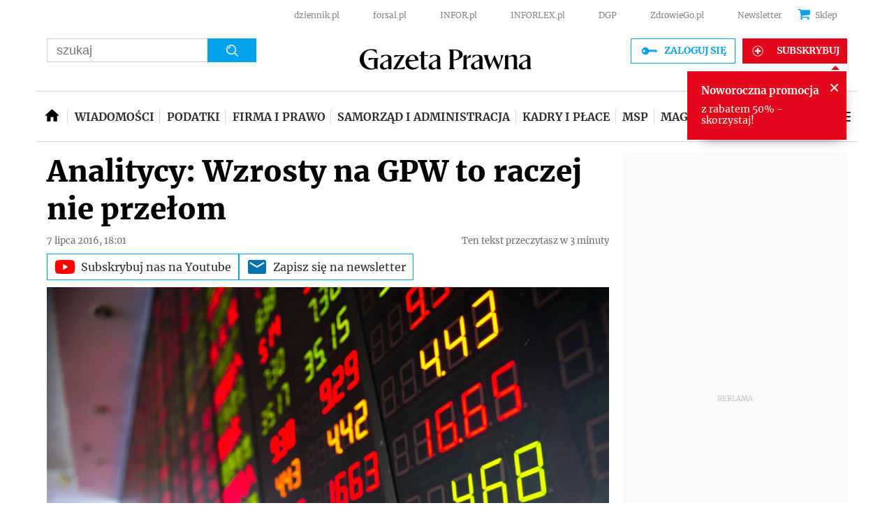

--- FILE ---
content_type: text/html; charset=utf-8
request_url: https://www.google.com/recaptcha/api2/aframe
body_size: 181
content:
<!DOCTYPE HTML><html><head><meta http-equiv="content-type" content="text/html; charset=UTF-8"></head><body><script nonce="O-a42c2V-W-Dnf0XfxMIug">/** Anti-fraud and anti-abuse applications only. See google.com/recaptcha */ try{var clients={'sodar':'https://pagead2.googlesyndication.com/pagead/sodar?'};window.addEventListener("message",function(a){try{if(a.source===window.parent){var b=JSON.parse(a.data);var c=clients[b['id']];if(c){var d=document.createElement('img');d.src=c+b['params']+'&rc='+(localStorage.getItem("rc::a")?sessionStorage.getItem("rc::b"):"");window.document.body.appendChild(d);sessionStorage.setItem("rc::e",parseInt(sessionStorage.getItem("rc::e")||0)+1);localStorage.setItem("rc::h",'1769001794178');}}}catch(b){}});window.parent.postMessage("_grecaptcha_ready", "*");}catch(b){}</script></body></html>

--- FILE ---
content_type: text/plain; charset=UTF-8
request_url: https://at.teads.tv/fpc?analytics_tag_id=PUB_5576&tfpvi=&gdpr_status=22&gdpr_reason=220&gdpr_consent=&ccpa_consent=1---&shared_ids=&sv=d656f4a&
body_size: -88
content:
MTZiYTYzZTctNDlmOC00OWM3LWE0ZWUtMThhMWE0MTMxNzlhIzEtNA==

--- FILE ---
content_type: application/javascript;charset=UTF-8
request_url: https://app2.salesmanago.pl/dynamic/lhme902m8fhpeij1/popups.js
body_size: 4505
content:
var smclt,smdcwt,smcsec;setTimeout((function(){smclt=window._smclt,smdcwt=window._smdcwt,smcsec=window._smcsec}));var NEW_VISIT_MILLISECONDS=108e5,popupCookie=new PopupCookie,popupVisitStats=new PopupVisitStats;popupVisitStats.updateVisitStats();var popup=new Popup,sm_client_params="?type=POPUP",smclientCookie=getUrlParam("smclient")||popupCookie.readCookie("smclient"),uuid=popupCookie.readCookie("smuuid");function PopupCookie(){var e=this;return e.isLocalStorageAvailable=function(){return void 0!==window.localStorage},e.getDomain=function(e){if(!smdcwt&&e&&0===e.indexOf("www."))return e.replace("www.","");else return e},e.readCookie=function(t){var n=document.cookie.match(new RegExp(t+"=([^;]+)"));return n?n[1]:e.isLocalStorageAvailable()?window.localStorage.getItem(t):null},e.createCookie=function(t,n){setTimeout((function(){var o,i=new Date;if(i.setTime(i.getTime()+31536e7),o="; expires="+(smclt?new Date(addTime(smclt)).toGMTString():i.toGMTString()),document.cookie=t+"="+n+o+"; path=/; domain="+e.getDomain(document.domain)+(smcsec ? '; Secure' : ''),e.isLocalStorageAvailable())window.localStorage.setItem(t,n)}))},{createCookie:e.createCookie,readCookie:e.readCookie}}function Popup(){var e=this;return e.storedEvent={},e.removeEvent=function(e,t,n){if(e.removeEventListener)e.removeEventListener(t,n);else if(e.detachEvent)e.detachEvent("on"+t,n)},e.addEvent=function(e,t,n){if(e.addEventListener)e.addEventListener(t,n,!1);else e.attachEvent("on"+t,(function(){return n.call(e,window.event)}))},e.buildCallback=function(t,n){return function(o){var i=o.relatedTarget||o.toElement;if((!i||"HTML"===i.nodeName)&&o.clientY<=0||o.clientX<=0||o.clientX>=window.innerWidth||o.clientY>=window.innerHeight)e.removeEvent(window,"mouseout",e.storedEvent[t].cb),n()}},e.setStoredEventKey=function(t,n,o){if(!e.storedEvent[t])e.storedEvent[t]={cb:null,c:!1,kp:!1,se:!1};e.storedEvent[t][n]=o},e.onWindowExit=function(t,n){var o=e.buildCallback(t,n);e.setStoredEventKey(t,"cb",o),e.addEvent(window,"mouseout",o)},e.closePopup=function(t,n,o){var i=(t.target||t.srcElement).parentNode.parentNode,a=document.getElementById(n);if(popupVisitStats.newVisit(n),i.style.display="none",i.nextSibling.style.display="none",popupVisitStats.setClosed(n),e.setStoredEventKey(n,"c",!0),o)popupVisitStats.neverShowAgain(n);if(a)document.body.removeChild(a)},e.keyPress=function(t,n){var o=document.getElementById("salesmanagoIframe").parentElement;if("mousedown"===t.type){o=(t.srcElement||t.originalTarget).parentElement.querySelector("#salesmanagoIframe").parentElement}if(0==t.button||1==t.button||2==t.button||3==t.button||4==t.button){var i=o.previousSibling,a=i.parentElement,s=a.nextSibling,r=document.getElementById(n);if(i.style.display="none",s.style.display="none",a.style.display="none",document.getElementById("smPopupBackground").display="none",e.setStoredEventKey(n,"kp",!0),r)document.body.removeChild(r);popupVisitStats.newVisit(n)}},e.createElement=function(e,t){var n=document.createElement("div");return n.id=e,n.className="bhr-popup-advanced",n.innerHTML=t,n},{onWindowExit:e.onWindowExit,closePopup:e.closePopup,keyPress:e.keyPress,createElement:e.createElement}}function PopupVisitStats(){var e=this,t="smforms",n=null;return e.getStored=function(){var e;if(n)return n&&n._v?n._v:n;else{try{e=(n=JSON.parse(atob(window.localStorage.getItem(t))))._ts?n._ts:null}catch(e){n={stats:{w:0,v:0,nv:!1,ts:(new Date).getTime(),ns:!1}}}if(n&&e&&(new Date).getTime()>e)window.localStorage.removeItem(t),n=null;return n&&n._v?n._v:n}},e.saveStored=function(e){setTimeout((function(){try{var n=e;if(smclt&&(isObject(smclt)||!isNaN(smclt)))n={_v:e,_ts:addTime(smclt)};window.localStorage.setItem(t,btoa(JSON.stringify(n)))}catch(e){}}))},e.updateVisitStats=function(){var t=e.getStored();if(t){var n=(new Date).getTime();if(t.stats.w+=1,t.stats.ns=!1,n-t.stats.ts>NEW_VISIT_MILLISECONDS)t.stats.ns=!0,t.stats.v+=1;t.stats.ts=n,e.saveStored(t)}},e.hasNewSession=function(){var t=e.getStored();try{return t.stats.ns}catch(e){return!1}},e.setClosed=function(t){var n=e.getStored();n[t].c=!0,e.saveStored(n)},e.setSubmitted=function(t){var n=e.getStored();if(n[t])n[t].s=!0,e.saveStored(n)},e.touch=function(t){var n=e.getStored();if(!n[t])n[t]={w:0,v:0,nv:!0,ns:!0,nsa:!1,s:!1,c:!1};else if(n[t].w+=1,n[t].nv=!0,e.hasNewSession())n[t].v+=1,n[t].w=0,n[t].ns=!0;return e.saveStored(n),n[t]},e.find=function(t){var n=e.getStored();return e.saveStored(n),n[t]},e.onDisplay=function(t){var n=e.getStored();n[t].ns=!1,e.saveStored(n)},e.neverShowAgain=function(t){var n=e.getStored();return n[t].nsa=!0,e.saveStored(n),n[t]},e.newVisit=function(t){var n=e.getStored();return n[t].nv=!1,e.saveStored(n),n[t]},e}function htmlContent(e,t,n,o,i,a,s,r,d,u,l,c,p,m,f,v,w,g,h,S,E,y,b,P,_,k,x,C,I,N,T,L,O){try{var V=popupVisitStats.find(e),D=[];if(V.s||V.nsa)D.push(!1);if(T)if(c)p<=V.w&&m>=V.w?D.push(!0):D.push(!1);else V.ns&&p<=V.v&&m>=V.v?D.push(!0):D.push(!1);else D.push(!0);if(h)if(S)V.ns&&(0===V.v||V.v>0&&V.v%E==0)?D.push(!0):D.push(!1);else 0===V.w||V.w>0&&V.w%y==0?D.push(!0):D.push(!1);if(D.every((function(e){return e}))&&t.length>0&&shouldShowForm(N)||O){function U(n){if(!(V.s||document.getElementById(n)||document.getElementById(n.replace("WAR-","")))){var c=window,p=document,m=p.documentElement,h=p.getElementsByTagName("body")[0],S=(c.innerWidth||m.clientWidth||h.clientWidth,c.innerHeight||m.clientHeight||h.clientHeight,"left:0;right:0;margin-left:auto;margin-right:auto;");if(!_)S="left:"+P+"px;";var E=k?"fixed":"absolute",y="<img onclick=\"popup.closePopup(event,'"+e+"',"+L+');" style="width:'+s+"px;height:"+a+'px;cursor:pointer;pointer-events:auto !important" src="'+r+'" alt="x" title="close form">',x='<div style="position:absolute;right:'+(-Math.round(Number(s)/3)+Number(w))+"px;top:"+(-Math.round(Number(a)/3)+Number(v))+"px;padding:0;background:none;border:0 solid "+d+'; z-index: 99999;">'+y+"</div>",C=f?"none":u,I='<div id="popupContainer" class="smPopupContainer" style="top:'+b+"px !important;display:block;max-width:90%;width:"+o+"px;height:"+i+"px;position:"+E+";background:"+C+";border:"+(f?"none":"1px solid "+d)+";z-index: 222222;"+(f||"transparent"===u?"":"box-shadow: 0 0 4px 2px #404040;")+"box-sizing:content-box;"+S+'">'+x+('<div style="height:'+(i+10)+'px; overflow-y:hidden;-webkit-overflow-scrolling:touch;">'+('<iframe id="salesmanagoIframe" style="max-width:100%;margin:0;padding:0;width:'+o+"px;height:"+i+"px; max-height: calc(100vh - "+b+"px); overflow-y:auto;overflow-x:hidden;border:none;background:"+C+';" src="'+t+'" scrolling="yes"></iframe>')+"</div>")+'</div><div id="smPopupBackground" onmousedown="popup.keyPress(event,\''+e+'\');" class="salesmanagoBackground" tabindex="1" style="position: fixed; top: 0;bottom:0;right:0;left:0;background-color: black; opacity: 0.'+g+";filter:alpha(opacity="+g+'0); z-index: 99999; overflow: hidden;"></div>';popupVisitStats.onDisplay(e);var N=popup.createElement(e,I);document.body.appendChild(N,document.body.childNodes[0]),window.postMessage("sm-popup:display:"+l,"*")}}if(I)popup.onWindowExit(e,(function(){if(V.nv)U(e)}));else{setTimeout((function(){U(e)}),C?1e3*x:0)}}}catch(M){}}function isLoadedPopup(){return Boolean(document.querySelector('script[src*="static/chunk/popup"]'))}function isObject(e){return"object"==typeof e}function addTime(e){var t=new Date;if(e)if(e.seconds&&!isNaN(e.seconds))t.setTime(t.getTime()+1e3*e.seconds);else if(e.hours&&!isNaN(e.hours))t.setTime(t.getTime()+60*e.hours*60*1e3);else if(!isNaN(e))t.setTime(t.getTime()+24*e*60*60*1e3);return t.getTime()}function onReady(){setTimeout((function(){if(window.SalesmanagoObject&&isLoadedPopup())window.postMessage("sm-popup:init","*");else initPopup()}))}if("loading"!==document.readyState)onReady();else document.addEventListener("DOMContentLoaded",onReady);function smPopupOnExitEvent(e,t,n){if(e.addEventListener)e.addEventListener(t,n,!1);else if(e.attachEvent)e.attachEvent("on"+t,n)}function getUrlParam(e){var t=new URL(window.location.href);return t&&t.searchParams.get(e)}var addUrlParam=function(e,t){if(""!==e)return e+"&"+t;else return"?"+t};function shouldShowForm(e){return"ALL"===e||"IDENTIFIED"===e&&isIdentified()||"ANONYMOUS"===e&&!isIdentified()}function isIdentified(){return null!=smclientCookie&&void 0!==smclientCookie}function listener(e){try{if("https://app2.salesmanago.pl"!==e.origin&&"https://app2.salesmanago.pl"!==e.origin)return;if(0===e.data.indexOf("smclientid:")){var t=e.data.replace("smclientid:","");popupCookie.createCookie("smclient",t)}}catch(e){}}if(window.addEventListener("message",(function(e){var t=e.data,n={};try{n=JSON.parse(t)}catch(e){return}if("BHR_FORM_CLOSE"===n.topic&&"BHR_POPUP_ADVANCED"===n.type){var o=document.getElementById("popupContainer");if(o&&o.parentElement&&o.parentElement.parentNode)o.parentElement.parentNode.removeChild(o)}if("FORM_SUBMITTED"===n.topic)popupVisitStats.setSubmitted(n.formId)})),window.addEventListener)addEventListener("message",listener,!1);else attachEvent("onmessage",listener);function initPopup(){smPopupTools(),window.SalesmanagoInitPopup=!0}function updateFormCookie(e,t){if(!window.SalesmanagoInitPopup||t)popupVisitStats.touch(e)}function checkUrls(e){if(e&&"[object RegExp]"===Object.prototype.toString.call(e))return e.test(window.location.toString());if(!e&&0===e.length)return!1;try{return e.replace(/\s/g,"").split(",").some((function(e){return"**"===e||window.location.toString().indexOf(e)>=0}))}catch(e){return!1}}function checkExcludedUrls(e){return!checkUrls(e)}function buildPopupClientParams(){if(sm_client_params="",null!=smclientCookie&&void 0!==smclientCookie)sm_client_params="?contactId="+smclientCookie;if(uuid)sm_client_params=addUrlParam(sm_client_params,"uuid="+uuid);sm_client_params=addUrlParam(sm_client_params,"type=POPUP"),sm_client_params=addUrlParam(sm_client_params,"utm_source=salesmanago"),sm_client_params=addUrlParam(sm_client_params,"utm_medium=pop-up")}function buildPopupHtml(e,t,n,o,i,a,s,r,d,u,l,c,p,m,f,v,w,g,h,S,E,y,b,P,_,k,x,C,I,N,T,L,O,V){if(m<=1)m=0;else--m;htmlContent(e,"https://app2.salesmanago.pl/cf/advanced/popup/"+t+"/"+n+".htm"+sm_client_params,o,i,a,s,r,d,u,l,c,p,m,--f,v,w,g,h,S,E,y,b,P,_,k,x,C,I,N,T,L,O,V)}function buildMicroSiteHtml(e,t,n,o,i,a,s,r,d,u,l,c,p,m,f,v,w,g,h,S,E,y,b,P,_,k,x,C,I,N,T,L){if(p<=1)p=0;else--p;htmlContent(e,t+sm_client_params,n,o,i,a,s,r,d,u,l,c,p,--m,f,v,w,g,h,S,E,y,b,P,_,k,x,C,I,N,T,!1,L)}function smPopupTools(){
if ((false && window.location.pathname.toString() == '/') || (checkUrls('https://edgp.gazetaprawna.pl/wydanie/58905,10-marca-2023/') || (false && window.location.pathname.toString() !== '/'))) {
    if(checkExcludedUrls('https://edgp.gazetaprawna.pl/wydanie/58905,10-marca-2023/75895,Dziennik-Gazeta-Prawna/1')){
        updateFormCookie('d2ea7d86-e702-4c2d-bfe0-abc6ea13285f');
        buildPopupClientParams();
        buildPopupHtml('d2ea7d86-e702-4c2d-bfe0-abc6ea13285f', 'lhme902m8fhpeij1', 'EDGP_ANKIETA_20230310', false, 570, 525, 24, 24, 'https://s3-eu-west-1.amazonaws.com/salesmanagoimg/h4jsu6pc5txybj04/0zpqad8fbblhvnkt/1gewbaz3vklvnxr5.png', '#1b1b1b', '#ffffff', 'ee8lpuee4z896pgh', false, 0, 1, false, 0, 0, 4, true, true, 1, 0, 50, 400, true, false, 5, false, false, 'ALL', true, false, false);
    }
}

if ((false && window.location.pathname.toString() == '/') || (checkUrls('https://edgp.gazetaprawna.pl/e-wydanie/58905,10-marca-2023/75895,Dziennik-Gazeta-Prawna/843080,Prawnie-watpliwe.html') || (false && window.location.pathname.toString() !== '/'))) {
    if(checkExcludedUrls('')){
        updateFormCookie('d2ea7d86-e702-4c2d-bfe0-abc6ea13285f');
        buildPopupClientParams();
        buildPopupHtml('d2ea7d86-e702-4c2d-bfe0-abc6ea13285f', 'lhme902m8fhpeij1', 'EDGP_ANKIETA_20230310', false, 570, 525, 24, 24, 'https://s3-eu-west-1.amazonaws.com/salesmanagoimg/h4jsu6pc5txybj04/0zpqad8fbblhvnkt/1gewbaz3vklvnxr5.png', '#1b1b1b', '#ffffff', 'ee8lpuee4z896pgh', false, 0, 1, false, 0, 0, 4, true, true, 1, 0, 50, 400, true, true, 5, false, false, 'ALL', true, false, false);
    }
}

if ((false && window.location.pathname.toString() == '/') || (checkUrls('https://ksiegowosc.infor.pl/abc/100513') || (false && window.location.pathname.toString() !== '/'))) {
    if(checkExcludedUrls('')){
        updateFormCookie('38e89e4e-dbfc-496d-a27a-8ee6a413ce8e');
        buildPopupClientParams();
        buildPopupHtml('38e89e4e-dbfc-496d-a27a-8ee6a413ce8e', 'lhme902m8fhpeij1', 'Newsletter_Infor_-_Ksiegowosc_-_Popup', false, 340, 510, 24, 24, 'https://s3-eu-west-1.amazonaws.com/salesmanagoimg/lhme902m8fhpeij1/2ruia3yskt8bvp1k/igiryapg3wxy9ia2.jpg', '#1b1b1b', '#ffffff', 'jr27wg9333zs1fn0', true, 0, 4, false, 0, 0, 4, true, false, 0, 1, 100, 400, true, true, 5, false, false, 'ALL', true, false, false);
    }
}
}


--- FILE ---
content_type: application/javascript; charset=utf-8
request_url: https://fundingchoicesmessages.google.com/f/AGSKWxXrvQuZ8inKg5nqMvwjDYAS2YTKTSdyfK1vd-OV661_YNwiWU-XiERVJL35MNngWwSuDJnhiSELmaGTFURJPCkyyY-f3h9RpBBx5oR6Vw63Rwx_8sDmarL1pLBRgXaHT-fh3uqOnLxrDMtnBwUP6F5cwW5zLH_86qsbkYad9WVDuPdVgMyi7Sc4pk0b/__adskin./displayads3.=GetSponsorAds&-banner-ads//ads/sidebar-
body_size: -1292
content:
window['78997479-d505-4d0d-ac84-22d9f4fd33f4'] = true;